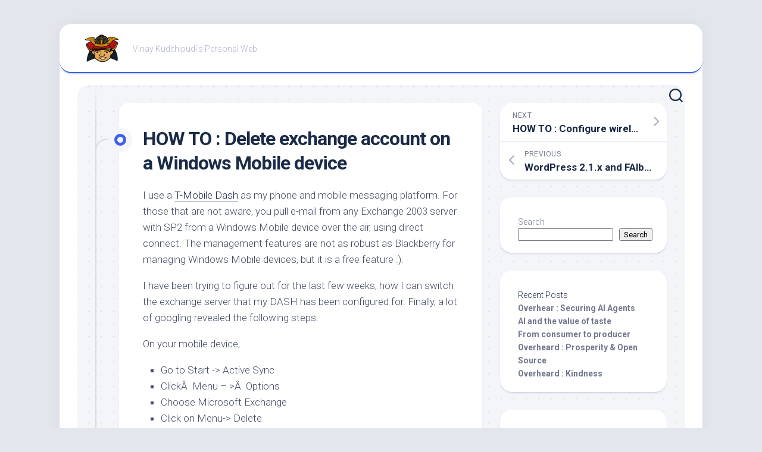

--- FILE ---
content_type: text/html; charset=UTF-8
request_url: https://kudithipudi.org/2007/05/13/how-to-delete-exchange-account-on-a-windows-mobile-device/
body_size: 15682
content:
<!DOCTYPE html> 
<html class="no-js" lang="en-US">

<head>
	<meta charset="UTF-8">
	<meta name="viewport" content="width=device-width, initial-scale=1.0">
	<link rel="profile" href="https://gmpg.org/xfn/11">
		<link rel="pingback" href="https://kudithipudi.org/xmlrpc.php">
		
	<title>HOW TO : Delete exchange account on a Windows Mobile device &#8211; Vinay Kudithipudi&#039;s Personal Web</title>
<meta name='robots' content='max-image-preview:large' />
<script type="7487483da10ae3e44573ec49-text/javascript">document.documentElement.className = document.documentElement.className.replace("no-js","js");</script>
<link rel='dns-prefetch' href='//fonts.googleapis.com' />
<link rel="alternate" type="application/rss+xml" title="Vinay Kudithipudi&#039;s Personal Web &raquo; Feed" href="https://kudithipudi.org/feed/" />
<link rel="alternate" type="application/rss+xml" title="Vinay Kudithipudi&#039;s Personal Web &raquo; Comments Feed" href="https://kudithipudi.org/comments/feed/" />
<link rel="alternate" type="application/rss+xml" title="Vinay Kudithipudi&#039;s Personal Web &raquo; HOW TO : Delete exchange account on a Windows Mobile device Comments Feed" href="https://kudithipudi.org/2007/05/13/how-to-delete-exchange-account-on-a-windows-mobile-device/feed/" />
<link rel="alternate" title="oEmbed (JSON)" type="application/json+oembed" href="https://kudithipudi.org/wp-json/oembed/1.0/embed?url=https%3A%2F%2Fkudithipudi.org%2F2007%2F05%2F13%2Fhow-to-delete-exchange-account-on-a-windows-mobile-device%2F" />
<link rel="alternate" title="oEmbed (XML)" type="text/xml+oembed" href="https://kudithipudi.org/wp-json/oembed/1.0/embed?url=https%3A%2F%2Fkudithipudi.org%2F2007%2F05%2F13%2Fhow-to-delete-exchange-account-on-a-windows-mobile-device%2F&#038;format=xml" />
<style id='wp-img-auto-sizes-contain-inline-css' type='text/css'>
img:is([sizes=auto i],[sizes^="auto," i]){contain-intrinsic-size:3000px 1500px}
/*# sourceURL=wp-img-auto-sizes-contain-inline-css */
</style>
<style id='wp-emoji-styles-inline-css' type='text/css'>

	img.wp-smiley, img.emoji {
		display: inline !important;
		border: none !important;
		box-shadow: none !important;
		height: 1em !important;
		width: 1em !important;
		margin: 0 0.07em !important;
		vertical-align: -0.1em !important;
		background: none !important;
		padding: 0 !important;
	}
/*# sourceURL=wp-emoji-styles-inline-css */
</style>
<style id='wp-block-library-inline-css' type='text/css'>
:root{--wp-block-synced-color:#7a00df;--wp-block-synced-color--rgb:122,0,223;--wp-bound-block-color:var(--wp-block-synced-color);--wp-editor-canvas-background:#ddd;--wp-admin-theme-color:#007cba;--wp-admin-theme-color--rgb:0,124,186;--wp-admin-theme-color-darker-10:#006ba1;--wp-admin-theme-color-darker-10--rgb:0,107,160.5;--wp-admin-theme-color-darker-20:#005a87;--wp-admin-theme-color-darker-20--rgb:0,90,135;--wp-admin-border-width-focus:2px}@media (min-resolution:192dpi){:root{--wp-admin-border-width-focus:1.5px}}.wp-element-button{cursor:pointer}:root .has-very-light-gray-background-color{background-color:#eee}:root .has-very-dark-gray-background-color{background-color:#313131}:root .has-very-light-gray-color{color:#eee}:root .has-very-dark-gray-color{color:#313131}:root .has-vivid-green-cyan-to-vivid-cyan-blue-gradient-background{background:linear-gradient(135deg,#00d084,#0693e3)}:root .has-purple-crush-gradient-background{background:linear-gradient(135deg,#34e2e4,#4721fb 50%,#ab1dfe)}:root .has-hazy-dawn-gradient-background{background:linear-gradient(135deg,#faaca8,#dad0ec)}:root .has-subdued-olive-gradient-background{background:linear-gradient(135deg,#fafae1,#67a671)}:root .has-atomic-cream-gradient-background{background:linear-gradient(135deg,#fdd79a,#004a59)}:root .has-nightshade-gradient-background{background:linear-gradient(135deg,#330968,#31cdcf)}:root .has-midnight-gradient-background{background:linear-gradient(135deg,#020381,#2874fc)}:root{--wp--preset--font-size--normal:16px;--wp--preset--font-size--huge:42px}.has-regular-font-size{font-size:1em}.has-larger-font-size{font-size:2.625em}.has-normal-font-size{font-size:var(--wp--preset--font-size--normal)}.has-huge-font-size{font-size:var(--wp--preset--font-size--huge)}.has-text-align-center{text-align:center}.has-text-align-left{text-align:left}.has-text-align-right{text-align:right}.has-fit-text{white-space:nowrap!important}#end-resizable-editor-section{display:none}.aligncenter{clear:both}.items-justified-left{justify-content:flex-start}.items-justified-center{justify-content:center}.items-justified-right{justify-content:flex-end}.items-justified-space-between{justify-content:space-between}.screen-reader-text{border:0;clip-path:inset(50%);height:1px;margin:-1px;overflow:hidden;padding:0;position:absolute;width:1px;word-wrap:normal!important}.screen-reader-text:focus{background-color:#ddd;clip-path:none;color:#444;display:block;font-size:1em;height:auto;left:5px;line-height:normal;padding:15px 23px 14px;text-decoration:none;top:5px;width:auto;z-index:100000}html :where(.has-border-color){border-style:solid}html :where([style*=border-top-color]){border-top-style:solid}html :where([style*=border-right-color]){border-right-style:solid}html :where([style*=border-bottom-color]){border-bottom-style:solid}html :where([style*=border-left-color]){border-left-style:solid}html :where([style*=border-width]){border-style:solid}html :where([style*=border-top-width]){border-top-style:solid}html :where([style*=border-right-width]){border-right-style:solid}html :where([style*=border-bottom-width]){border-bottom-style:solid}html :where([style*=border-left-width]){border-left-style:solid}html :where(img[class*=wp-image-]){height:auto;max-width:100%}:where(figure){margin:0 0 1em}html :where(.is-position-sticky){--wp-admin--admin-bar--position-offset:var(--wp-admin--admin-bar--height,0px)}@media screen and (max-width:600px){html :where(.is-position-sticky){--wp-admin--admin-bar--position-offset:0px}}

/*# sourceURL=wp-block-library-inline-css */
</style><style id='wp-block-heading-inline-css' type='text/css'>
h1:where(.wp-block-heading).has-background,h2:where(.wp-block-heading).has-background,h3:where(.wp-block-heading).has-background,h4:where(.wp-block-heading).has-background,h5:where(.wp-block-heading).has-background,h6:where(.wp-block-heading).has-background{padding:1.25em 2.375em}h1.has-text-align-left[style*=writing-mode]:where([style*=vertical-lr]),h1.has-text-align-right[style*=writing-mode]:where([style*=vertical-rl]),h2.has-text-align-left[style*=writing-mode]:where([style*=vertical-lr]),h2.has-text-align-right[style*=writing-mode]:where([style*=vertical-rl]),h3.has-text-align-left[style*=writing-mode]:where([style*=vertical-lr]),h3.has-text-align-right[style*=writing-mode]:where([style*=vertical-rl]),h4.has-text-align-left[style*=writing-mode]:where([style*=vertical-lr]),h4.has-text-align-right[style*=writing-mode]:where([style*=vertical-rl]),h5.has-text-align-left[style*=writing-mode]:where([style*=vertical-lr]),h5.has-text-align-right[style*=writing-mode]:where([style*=vertical-rl]),h6.has-text-align-left[style*=writing-mode]:where([style*=vertical-lr]),h6.has-text-align-right[style*=writing-mode]:where([style*=vertical-rl]){rotate:180deg}
/*# sourceURL=https://kudithipudi.org/wp-includes/blocks/heading/style.min.css */
</style>
<style id='wp-block-latest-comments-inline-css' type='text/css'>
ol.wp-block-latest-comments{box-sizing:border-box;margin-left:0}:where(.wp-block-latest-comments:not([style*=line-height] .wp-block-latest-comments__comment)){line-height:1.1}:where(.wp-block-latest-comments:not([style*=line-height] .wp-block-latest-comments__comment-excerpt p)){line-height:1.8}.has-dates :where(.wp-block-latest-comments:not([style*=line-height])),.has-excerpts :where(.wp-block-latest-comments:not([style*=line-height])){line-height:1.5}.wp-block-latest-comments .wp-block-latest-comments{padding-left:0}.wp-block-latest-comments__comment{list-style:none;margin-bottom:1em}.has-avatars .wp-block-latest-comments__comment{list-style:none;min-height:2.25em}.has-avatars .wp-block-latest-comments__comment .wp-block-latest-comments__comment-excerpt,.has-avatars .wp-block-latest-comments__comment .wp-block-latest-comments__comment-meta{margin-left:3.25em}.wp-block-latest-comments__comment-excerpt p{font-size:.875em;margin:.36em 0 1.4em}.wp-block-latest-comments__comment-date{display:block;font-size:.75em}.wp-block-latest-comments .avatar,.wp-block-latest-comments__comment-avatar{border-radius:1.5em;display:block;float:left;height:2.5em;margin-right:.75em;width:2.5em}.wp-block-latest-comments[class*=-font-size] a,.wp-block-latest-comments[style*=font-size] a{font-size:inherit}
/*# sourceURL=https://kudithipudi.org/wp-includes/blocks/latest-comments/style.min.css */
</style>
<style id='wp-block-latest-posts-inline-css' type='text/css'>
.wp-block-latest-posts{box-sizing:border-box}.wp-block-latest-posts.alignleft{margin-right:2em}.wp-block-latest-posts.alignright{margin-left:2em}.wp-block-latest-posts.wp-block-latest-posts__list{list-style:none}.wp-block-latest-posts.wp-block-latest-posts__list li{clear:both;overflow-wrap:break-word}.wp-block-latest-posts.is-grid{display:flex;flex-wrap:wrap}.wp-block-latest-posts.is-grid li{margin:0 1.25em 1.25em 0;width:100%}@media (min-width:600px){.wp-block-latest-posts.columns-2 li{width:calc(50% - .625em)}.wp-block-latest-posts.columns-2 li:nth-child(2n){margin-right:0}.wp-block-latest-posts.columns-3 li{width:calc(33.33333% - .83333em)}.wp-block-latest-posts.columns-3 li:nth-child(3n){margin-right:0}.wp-block-latest-posts.columns-4 li{width:calc(25% - .9375em)}.wp-block-latest-posts.columns-4 li:nth-child(4n){margin-right:0}.wp-block-latest-posts.columns-5 li{width:calc(20% - 1em)}.wp-block-latest-posts.columns-5 li:nth-child(5n){margin-right:0}.wp-block-latest-posts.columns-6 li{width:calc(16.66667% - 1.04167em)}.wp-block-latest-posts.columns-6 li:nth-child(6n){margin-right:0}}:root :where(.wp-block-latest-posts.is-grid){padding:0}:root :where(.wp-block-latest-posts.wp-block-latest-posts__list){padding-left:0}.wp-block-latest-posts__post-author,.wp-block-latest-posts__post-date{display:block;font-size:.8125em}.wp-block-latest-posts__post-excerpt,.wp-block-latest-posts__post-full-content{margin-bottom:1em;margin-top:.5em}.wp-block-latest-posts__featured-image a{display:inline-block}.wp-block-latest-posts__featured-image img{height:auto;max-width:100%;width:auto}.wp-block-latest-posts__featured-image.alignleft{float:left;margin-right:1em}.wp-block-latest-posts__featured-image.alignright{float:right;margin-left:1em}.wp-block-latest-posts__featured-image.aligncenter{margin-bottom:1em;text-align:center}
/*# sourceURL=https://kudithipudi.org/wp-includes/blocks/latest-posts/style.min.css */
</style>
<style id='wp-block-search-inline-css' type='text/css'>
.wp-block-search__button{margin-left:10px;word-break:normal}.wp-block-search__button.has-icon{line-height:0}.wp-block-search__button svg{height:1.25em;min-height:24px;min-width:24px;width:1.25em;fill:currentColor;vertical-align:text-bottom}:where(.wp-block-search__button){border:1px solid #ccc;padding:6px 10px}.wp-block-search__inside-wrapper{display:flex;flex:auto;flex-wrap:nowrap;max-width:100%}.wp-block-search__label{width:100%}.wp-block-search.wp-block-search__button-only .wp-block-search__button{box-sizing:border-box;display:flex;flex-shrink:0;justify-content:center;margin-left:0;max-width:100%}.wp-block-search.wp-block-search__button-only .wp-block-search__inside-wrapper{min-width:0!important;transition-property:width}.wp-block-search.wp-block-search__button-only .wp-block-search__input{flex-basis:100%;transition-duration:.3s}.wp-block-search.wp-block-search__button-only.wp-block-search__searchfield-hidden,.wp-block-search.wp-block-search__button-only.wp-block-search__searchfield-hidden .wp-block-search__inside-wrapper{overflow:hidden}.wp-block-search.wp-block-search__button-only.wp-block-search__searchfield-hidden .wp-block-search__input{border-left-width:0!important;border-right-width:0!important;flex-basis:0;flex-grow:0;margin:0;min-width:0!important;padding-left:0!important;padding-right:0!important;width:0!important}:where(.wp-block-search__input){appearance:none;border:1px solid #949494;flex-grow:1;font-family:inherit;font-size:inherit;font-style:inherit;font-weight:inherit;letter-spacing:inherit;line-height:inherit;margin-left:0;margin-right:0;min-width:3rem;padding:8px;text-decoration:unset!important;text-transform:inherit}:where(.wp-block-search__button-inside .wp-block-search__inside-wrapper){background-color:#fff;border:1px solid #949494;box-sizing:border-box;padding:4px}:where(.wp-block-search__button-inside .wp-block-search__inside-wrapper) .wp-block-search__input{border:none;border-radius:0;padding:0 4px}:where(.wp-block-search__button-inside .wp-block-search__inside-wrapper) .wp-block-search__input:focus{outline:none}:where(.wp-block-search__button-inside .wp-block-search__inside-wrapper) :where(.wp-block-search__button){padding:4px 8px}.wp-block-search.aligncenter .wp-block-search__inside-wrapper{margin:auto}.wp-block[data-align=right] .wp-block-search.wp-block-search__button-only .wp-block-search__inside-wrapper{float:right}
/*# sourceURL=https://kudithipudi.org/wp-includes/blocks/search/style.min.css */
</style>
<style id='wp-block-group-inline-css' type='text/css'>
.wp-block-group{box-sizing:border-box}:where(.wp-block-group.wp-block-group-is-layout-constrained){position:relative}
/*# sourceURL=https://kudithipudi.org/wp-includes/blocks/group/style.min.css */
</style>
<style id='global-styles-inline-css' type='text/css'>
:root{--wp--preset--aspect-ratio--square: 1;--wp--preset--aspect-ratio--4-3: 4/3;--wp--preset--aspect-ratio--3-4: 3/4;--wp--preset--aspect-ratio--3-2: 3/2;--wp--preset--aspect-ratio--2-3: 2/3;--wp--preset--aspect-ratio--16-9: 16/9;--wp--preset--aspect-ratio--9-16: 9/16;--wp--preset--color--black: #000000;--wp--preset--color--cyan-bluish-gray: #abb8c3;--wp--preset--color--white: #ffffff;--wp--preset--color--pale-pink: #f78da7;--wp--preset--color--vivid-red: #cf2e2e;--wp--preset--color--luminous-vivid-orange: #ff6900;--wp--preset--color--luminous-vivid-amber: #fcb900;--wp--preset--color--light-green-cyan: #7bdcb5;--wp--preset--color--vivid-green-cyan: #00d084;--wp--preset--color--pale-cyan-blue: #8ed1fc;--wp--preset--color--vivid-cyan-blue: #0693e3;--wp--preset--color--vivid-purple: #9b51e0;--wp--preset--gradient--vivid-cyan-blue-to-vivid-purple: linear-gradient(135deg,rgb(6,147,227) 0%,rgb(155,81,224) 100%);--wp--preset--gradient--light-green-cyan-to-vivid-green-cyan: linear-gradient(135deg,rgb(122,220,180) 0%,rgb(0,208,130) 100%);--wp--preset--gradient--luminous-vivid-amber-to-luminous-vivid-orange: linear-gradient(135deg,rgb(252,185,0) 0%,rgb(255,105,0) 100%);--wp--preset--gradient--luminous-vivid-orange-to-vivid-red: linear-gradient(135deg,rgb(255,105,0) 0%,rgb(207,46,46) 100%);--wp--preset--gradient--very-light-gray-to-cyan-bluish-gray: linear-gradient(135deg,rgb(238,238,238) 0%,rgb(169,184,195) 100%);--wp--preset--gradient--cool-to-warm-spectrum: linear-gradient(135deg,rgb(74,234,220) 0%,rgb(151,120,209) 20%,rgb(207,42,186) 40%,rgb(238,44,130) 60%,rgb(251,105,98) 80%,rgb(254,248,76) 100%);--wp--preset--gradient--blush-light-purple: linear-gradient(135deg,rgb(255,206,236) 0%,rgb(152,150,240) 100%);--wp--preset--gradient--blush-bordeaux: linear-gradient(135deg,rgb(254,205,165) 0%,rgb(254,45,45) 50%,rgb(107,0,62) 100%);--wp--preset--gradient--luminous-dusk: linear-gradient(135deg,rgb(255,203,112) 0%,rgb(199,81,192) 50%,rgb(65,88,208) 100%);--wp--preset--gradient--pale-ocean: linear-gradient(135deg,rgb(255,245,203) 0%,rgb(182,227,212) 50%,rgb(51,167,181) 100%);--wp--preset--gradient--electric-grass: linear-gradient(135deg,rgb(202,248,128) 0%,rgb(113,206,126) 100%);--wp--preset--gradient--midnight: linear-gradient(135deg,rgb(2,3,129) 0%,rgb(40,116,252) 100%);--wp--preset--font-size--small: 13px;--wp--preset--font-size--medium: 20px;--wp--preset--font-size--large: 36px;--wp--preset--font-size--x-large: 42px;--wp--preset--spacing--20: 0.44rem;--wp--preset--spacing--30: 0.67rem;--wp--preset--spacing--40: 1rem;--wp--preset--spacing--50: 1.5rem;--wp--preset--spacing--60: 2.25rem;--wp--preset--spacing--70: 3.38rem;--wp--preset--spacing--80: 5.06rem;--wp--preset--shadow--natural: 6px 6px 9px rgba(0, 0, 0, 0.2);--wp--preset--shadow--deep: 12px 12px 50px rgba(0, 0, 0, 0.4);--wp--preset--shadow--sharp: 6px 6px 0px rgba(0, 0, 0, 0.2);--wp--preset--shadow--outlined: 6px 6px 0px -3px rgb(255, 255, 255), 6px 6px rgb(0, 0, 0);--wp--preset--shadow--crisp: 6px 6px 0px rgb(0, 0, 0);}:where(.is-layout-flex){gap: 0.5em;}:where(.is-layout-grid){gap: 0.5em;}body .is-layout-flex{display: flex;}.is-layout-flex{flex-wrap: wrap;align-items: center;}.is-layout-flex > :is(*, div){margin: 0;}body .is-layout-grid{display: grid;}.is-layout-grid > :is(*, div){margin: 0;}:where(.wp-block-columns.is-layout-flex){gap: 2em;}:where(.wp-block-columns.is-layout-grid){gap: 2em;}:where(.wp-block-post-template.is-layout-flex){gap: 1.25em;}:where(.wp-block-post-template.is-layout-grid){gap: 1.25em;}.has-black-color{color: var(--wp--preset--color--black) !important;}.has-cyan-bluish-gray-color{color: var(--wp--preset--color--cyan-bluish-gray) !important;}.has-white-color{color: var(--wp--preset--color--white) !important;}.has-pale-pink-color{color: var(--wp--preset--color--pale-pink) !important;}.has-vivid-red-color{color: var(--wp--preset--color--vivid-red) !important;}.has-luminous-vivid-orange-color{color: var(--wp--preset--color--luminous-vivid-orange) !important;}.has-luminous-vivid-amber-color{color: var(--wp--preset--color--luminous-vivid-amber) !important;}.has-light-green-cyan-color{color: var(--wp--preset--color--light-green-cyan) !important;}.has-vivid-green-cyan-color{color: var(--wp--preset--color--vivid-green-cyan) !important;}.has-pale-cyan-blue-color{color: var(--wp--preset--color--pale-cyan-blue) !important;}.has-vivid-cyan-blue-color{color: var(--wp--preset--color--vivid-cyan-blue) !important;}.has-vivid-purple-color{color: var(--wp--preset--color--vivid-purple) !important;}.has-black-background-color{background-color: var(--wp--preset--color--black) !important;}.has-cyan-bluish-gray-background-color{background-color: var(--wp--preset--color--cyan-bluish-gray) !important;}.has-white-background-color{background-color: var(--wp--preset--color--white) !important;}.has-pale-pink-background-color{background-color: var(--wp--preset--color--pale-pink) !important;}.has-vivid-red-background-color{background-color: var(--wp--preset--color--vivid-red) !important;}.has-luminous-vivid-orange-background-color{background-color: var(--wp--preset--color--luminous-vivid-orange) !important;}.has-luminous-vivid-amber-background-color{background-color: var(--wp--preset--color--luminous-vivid-amber) !important;}.has-light-green-cyan-background-color{background-color: var(--wp--preset--color--light-green-cyan) !important;}.has-vivid-green-cyan-background-color{background-color: var(--wp--preset--color--vivid-green-cyan) !important;}.has-pale-cyan-blue-background-color{background-color: var(--wp--preset--color--pale-cyan-blue) !important;}.has-vivid-cyan-blue-background-color{background-color: var(--wp--preset--color--vivid-cyan-blue) !important;}.has-vivid-purple-background-color{background-color: var(--wp--preset--color--vivid-purple) !important;}.has-black-border-color{border-color: var(--wp--preset--color--black) !important;}.has-cyan-bluish-gray-border-color{border-color: var(--wp--preset--color--cyan-bluish-gray) !important;}.has-white-border-color{border-color: var(--wp--preset--color--white) !important;}.has-pale-pink-border-color{border-color: var(--wp--preset--color--pale-pink) !important;}.has-vivid-red-border-color{border-color: var(--wp--preset--color--vivid-red) !important;}.has-luminous-vivid-orange-border-color{border-color: var(--wp--preset--color--luminous-vivid-orange) !important;}.has-luminous-vivid-amber-border-color{border-color: var(--wp--preset--color--luminous-vivid-amber) !important;}.has-light-green-cyan-border-color{border-color: var(--wp--preset--color--light-green-cyan) !important;}.has-vivid-green-cyan-border-color{border-color: var(--wp--preset--color--vivid-green-cyan) !important;}.has-pale-cyan-blue-border-color{border-color: var(--wp--preset--color--pale-cyan-blue) !important;}.has-vivid-cyan-blue-border-color{border-color: var(--wp--preset--color--vivid-cyan-blue) !important;}.has-vivid-purple-border-color{border-color: var(--wp--preset--color--vivid-purple) !important;}.has-vivid-cyan-blue-to-vivid-purple-gradient-background{background: var(--wp--preset--gradient--vivid-cyan-blue-to-vivid-purple) !important;}.has-light-green-cyan-to-vivid-green-cyan-gradient-background{background: var(--wp--preset--gradient--light-green-cyan-to-vivid-green-cyan) !important;}.has-luminous-vivid-amber-to-luminous-vivid-orange-gradient-background{background: var(--wp--preset--gradient--luminous-vivid-amber-to-luminous-vivid-orange) !important;}.has-luminous-vivid-orange-to-vivid-red-gradient-background{background: var(--wp--preset--gradient--luminous-vivid-orange-to-vivid-red) !important;}.has-very-light-gray-to-cyan-bluish-gray-gradient-background{background: var(--wp--preset--gradient--very-light-gray-to-cyan-bluish-gray) !important;}.has-cool-to-warm-spectrum-gradient-background{background: var(--wp--preset--gradient--cool-to-warm-spectrum) !important;}.has-blush-light-purple-gradient-background{background: var(--wp--preset--gradient--blush-light-purple) !important;}.has-blush-bordeaux-gradient-background{background: var(--wp--preset--gradient--blush-bordeaux) !important;}.has-luminous-dusk-gradient-background{background: var(--wp--preset--gradient--luminous-dusk) !important;}.has-pale-ocean-gradient-background{background: var(--wp--preset--gradient--pale-ocean) !important;}.has-electric-grass-gradient-background{background: var(--wp--preset--gradient--electric-grass) !important;}.has-midnight-gradient-background{background: var(--wp--preset--gradient--midnight) !important;}.has-small-font-size{font-size: var(--wp--preset--font-size--small) !important;}.has-medium-font-size{font-size: var(--wp--preset--font-size--medium) !important;}.has-large-font-size{font-size: var(--wp--preset--font-size--large) !important;}.has-x-large-font-size{font-size: var(--wp--preset--font-size--x-large) !important;}
/*# sourceURL=global-styles-inline-css */
</style>

<style id='classic-theme-styles-inline-css' type='text/css'>
/*! This file is auto-generated */
.wp-block-button__link{color:#fff;background-color:#32373c;border-radius:9999px;box-shadow:none;text-decoration:none;padding:calc(.667em + 2px) calc(1.333em + 2px);font-size:1.125em}.wp-block-file__button{background:#32373c;color:#fff;text-decoration:none}
/*# sourceURL=/wp-includes/css/classic-themes.min.css */
</style>
<link rel='stylesheet' id='blogstream-style-css' href='https://kudithipudi.org/wp-content/themes/blogstream/style.css?ver=6.9' type='text/css' media='all' />
<style id='blogstream-style-inline-css' type='text/css'>
body { font-family: "Roboto", Arial, sans-serif; }

/*# sourceURL=blogstream-style-inline-css */
</style>
<link rel='stylesheet' id='blogstream-responsive-css' href='https://kudithipudi.org/wp-content/themes/blogstream/responsive.css?ver=6.9' type='text/css' media='all' />
<link rel='stylesheet' id='blogstream-font-awesome-css' href='https://kudithipudi.org/wp-content/themes/blogstream/fonts/all.min.css?ver=6.9' type='text/css' media='all' />
<link rel='stylesheet' id='roboto-css' href='//fonts.googleapis.com/css?family=Roboto%3A400%2C300italic%2C300%2C400italic%2C700&#038;subset=latin%2Clatin-ext&#038;ver=6.9' type='text/css' media='all' />
<script type="7487483da10ae3e44573ec49-text/javascript" src="https://kudithipudi.org/wp-includes/js/jquery/jquery.min.js?ver=3.7.1" id="jquery-core-js"></script>
<script type="7487483da10ae3e44573ec49-text/javascript" src="https://kudithipudi.org/wp-includes/js/jquery/jquery-migrate.min.js?ver=3.4.1" id="jquery-migrate-js"></script>
<script type="7487483da10ae3e44573ec49-text/javascript" src="https://kudithipudi.org/wp-content/themes/blogstream/js/slick.min.js?ver=6.9" id="blogstream-slick-js"></script>
<link rel="https://api.w.org/" href="https://kudithipudi.org/wp-json/" /><link rel="alternate" title="JSON" type="application/json" href="https://kudithipudi.org/wp-json/wp/v2/posts/183" /><link rel="EditURI" type="application/rsd+xml" title="RSD" href="https://kudithipudi.org/xmlrpc.php?rsd" />
<meta name="generator" content="WordPress 6.9" />
<link rel="canonical" href="https://kudithipudi.org/2007/05/13/how-to-delete-exchange-account-on-a-windows-mobile-device/" />
<link rel='shortlink' href='https://kudithipudi.org/?p=183' />
<link rel="icon" href="https://kudithipudi.org/wp-content/uploads/2017/02/cropped-cropped-cropped-Indian_Samurai-1-1-32x32.png" sizes="32x32" />
<link rel="icon" href="https://kudithipudi.org/wp-content/uploads/2017/02/cropped-cropped-cropped-Indian_Samurai-1-1-192x192.png" sizes="192x192" />
<link rel="apple-touch-icon" href="https://kudithipudi.org/wp-content/uploads/2017/02/cropped-cropped-cropped-Indian_Samurai-1-1-180x180.png" />
<meta name="msapplication-TileImage" content="https://kudithipudi.org/wp-content/uploads/2017/02/cropped-cropped-cropped-Indian_Samurai-1-1-270x270.png" />
<style id="kirki-inline-styles"></style></head>

<body class="wp-singular post-template-default single single-post postid-183 single-format-standard wp-custom-logo wp-theme-blogstream col-2cl full-width invert-dark-logo logged-out">



<a class="skip-link screen-reader-text" href="#page">Skip to content</a>

<div id="wrapper">

	<div id="header-sticky">
		<header id="header" class="hide-on-scroll-down nav-menu-dropdown-left">

			<div class="pad group">

				<p class="site-title"><a href="https://kudithipudi.org/" rel="home"><img src="https://kudithipudi.org/wp-content/uploads/2021/09/6374732913_29cb5aa7af_w.jpg" alt="Vinay Kudithipudi&#039;s Personal Web"></a></p>
									<p class="site-description">Vinay Kudithipudi&#039;s Personal Web</p>
								
																	
			</div>
			
		</header><!--/#header-->
	</div><!--/#header-sticky-->

	<div id="header-bottom" class="group">
	
				
				
					<div class="search-trap-focus">
				<button class="toggle-search" data-target=".search-trap-focus">
					<svg class="svg-icon" id="svg-search" aria-hidden="true" role="img" focusable="false" xmlns="http://www.w3.org/2000/svg" width="23" height="23" viewBox="0 0 23 23"><path d="M38.710696,48.0601792 L43,52.3494831 L41.3494831,54 L37.0601792,49.710696 C35.2632422,51.1481185 32.9839107,52.0076499 30.5038249,52.0076499 C24.7027226,52.0076499 20,47.3049272 20,41.5038249 C20,35.7027226 24.7027226,31 30.5038249,31 C36.3049272,31 41.0076499,35.7027226 41.0076499,41.5038249 C41.0076499,43.9839107 40.1481185,46.2632422 38.710696,48.0601792 Z M36.3875844,47.1716785 C37.8030221,45.7026647 38.6734666,43.7048964 38.6734666,41.5038249 C38.6734666,36.9918565 35.0157934,33.3341833 30.5038249,33.3341833 C25.9918565,33.3341833 22.3341833,36.9918565 22.3341833,41.5038249 C22.3341833,46.0157934 25.9918565,49.6734666 30.5038249,49.6734666 C32.7048964,49.6734666 34.7026647,48.8030221 36.1716785,47.3875844 C36.2023931,47.347638 36.2360451,47.3092237 36.2726343,47.2726343 C36.3092237,47.2360451 36.347638,47.2023931 36.3875844,47.1716785 Z" transform="translate(-20 -31)"></path></svg>
					<svg class="svg-icon" id="svg-close" aria-hidden="true" role="img" focusable="false" xmlns="http://www.w3.org/2000/svg" width="23" height="23" viewBox="0 0 16 16"><polygon fill="" fill-rule="evenodd" points="6.852 7.649 .399 1.195 1.445 .149 7.899 6.602 14.352 .149 15.399 1.195 8.945 7.649 15.399 14.102 14.352 15.149 7.899 8.695 1.445 15.149 .399 14.102"></polygon></svg>
				</button>
				<div class="search-expand">
					<div class="search-expand-inner">
						<form method="get" class="searchform themeform" action="https://kudithipudi.org/">
	<div>
		<input type="text" class="search" name="s" onblur="if (!window.__cfRLUnblockHandlers) return false; if(this.value=='')this.value='To search type and hit enter';" onfocus="if (!window.__cfRLUnblockHandlers) return false; if(this.value=='To search type and hit enter')this.value='';" value="To search type and hit enter" data-cf-modified-7487483da10ae3e44573ec49-="" />
	</div>
</form>					</div>
				</div>
			</div>
				
				
	</div><!--/#header-bottom-->

	<div id="wrapper-inner">

				
		

		
		<div class="container" id="page">
			<div class="container-inner">			
				<div class="main">
					<div class="main-inner group">

<div class="content">
	
	<div class="entry-wrap">
	
			<article id="post-183" class="wrap-entry-line post-183 post type-post status-publish format-standard hentry category-networking category-technology category-uncategorized category-windows">	
			
			<div class="entry-line">
				<div class="entry-line-inner">
					<div class="entry-line-bullet">
						<div class="entry-line-bullet-inner"></div>
					</div>
				</div>
			</div>
			
			<div class="post-wrapper entry-line-entry group">
				<header class="entry-header group">
					<h1 class="entry-title">HOW TO : Delete exchange account on a Windows Mobile device</h1>
				</header>
				<div class="entry-media">
																				</div>
				<div class="entry-content">
					<div class="entry themeform">	
						<p>I use a <a href="http://www.t-mobile.com/shop/phones/Detail.aspx?device=f164419f-eee9-4cf6-a1bd-070dbe4b5023">T-Mobile Dash</a> as my phone and mobile messaging platform. For those that are not aware, you pull e-mail from any Exchange 2003 server with SP2 from a Windows Mobile device over the air, using direct connect. The management features are not as robust as Blackberry for managing Windows Mobile devices, but it is a free feature :).</p>
<p>I have been trying to figure out for the last few weeks, how I can switch the exchange server that my DASH has been configured for. Finally, a lot of googling revealed the following steps.</p>
<p>On your mobile device,</p>
<ul>
<li>Go to Start -&gt; Active Sync</li>
<li>ClickÂ  Menu &#8211; &gt;Â  Options</li>
<li>Choose Microsoft Exchange</li>
<li>Click on Menu-&gt; Delete</li>
</ul>
<p><strong>NOTE :</strong> This will delete all your e-mail, contacts and calendar entries that were synchronized using the old exchange server.</p>
												<div class="clear"></div>
																		
					</div><!--/.entry-->
				</div>
				
			</div>
			
			<div class="entry-meta group">
				<div class="entry-meta-inner">
					<span class="posted-on">May 13, 2007</span>
					<span class="byline">by <span class="author"><a href="https://kudithipudi.org/author/admin/" title="Posts by admin" rel="author">admin</a></span></span>
					<span class="entry-category"><a href="https://kudithipudi.org/category/networking/" rel="category tag">Networking</a> <a href="https://kudithipudi.org/category/technology/" rel="category tag">Technology</a> <a href="https://kudithipudi.org/category/uncategorized/" rel="category tag">Uncategorized</a> <a href="https://kudithipudi.org/category/windows/" rel="category tag">Windows</a></span>
											<a class="entry-comments" href="https://kudithipudi.org/2007/05/13/how-to-delete-exchange-account-on-a-windows-mobile-device/#comments"><i class="fas fa-comment"></i><span>18</span></a>
									</div>
			</div>
			
			<div class="post-wrapper entry-line-entry group">
				<div class="entry-footer group">

										
					
					

<h4 class="heading">
	<i class="fas fa-hand-point-right"></i>You may also like...</h4>

<ul class="related-posts group">
	
		<li class="related">
		<article class="related-post">

			<div class="related-thumbnail">
				<a href="https://kudithipudi.org/2005/11/14/cacti-installing-on-windows/">
											<img src="https://kudithipudi.org/wp-content/themes/blogstream/img/thumb-medium.png" alt="Cacti &#8211; Installing on Windows" />
																								</a>
			</div><!--/.post-thumbnail-->
			
			<div class="related-inner">
				
				<h4 class="related-title">
					<a href="https://kudithipudi.org/2005/11/14/cacti-installing-on-windows/" rel="bookmark">Cacti &#8211; Installing on Windows</a>
				</h4><!--/.post-title-->
			
			</div><!--/.related-inner-->

		</article>
	</li><!--/.related-->
		<li class="related">
		<article class="related-post">

			<div class="related-thumbnail">
				<a href="https://kudithipudi.org/2006/03/26/lotta-kannula-dana/">
											<img src="https://kudithipudi.org/wp-content/themes/blogstream/img/thumb-medium.png" alt="Lotta Kannula Dana.." />
																								</a>
			</div><!--/.post-thumbnail-->
			
			<div class="related-inner">
				
				<h4 class="related-title">
					<a href="https://kudithipudi.org/2006/03/26/lotta-kannula-dana/" rel="bookmark">Lotta Kannula Dana..</a>
				</h4><!--/.post-title-->
			
			</div><!--/.related-inner-->

		</article>
	</li><!--/.related-->
		<li class="related">
		<article class="related-post">

			<div class="related-thumbnail">
				<a href="https://kudithipudi.org/2020/06/09/overheard-value-of-a-business-stock/">
											<img src="https://kudithipudi.org/wp-content/themes/blogstream/img/thumb-medium.png" alt="Overheard : Value of a business (stock)" />
																								</a>
			</div><!--/.post-thumbnail-->
			
			<div class="related-inner">
				
				<h4 class="related-title">
					<a href="https://kudithipudi.org/2020/06/09/overheard-value-of-a-business-stock/" rel="bookmark">Overheard : Value of a business (stock)</a>
				</h4><!--/.post-title-->
			
			</div><!--/.related-inner-->

		</article>
	</li><!--/.related-->
		
</ul><!--/.post-related-->

					
					
<div id="comments" class="themeform">
	
		
		<h3 class="heading">18 Responses</h3>
	
		<ul class="comment-tabs group">
			<li class="active"><a href="#commentlist-container"><i class="fas fa-comments"></i>Comments<span>18</span></a></li>
			<li><a href="#pinglist-container"><i class="fas fa-share"></i>Pingbacks<span>0</span></a></li>
		</ul>

				<div id="commentlist-container" class="comment-tab">
			
			<ol class="commentlist">
						<li class="comment even thread-even depth-1" id="comment-46">
				<div id="div-comment-46" class="comment-body">
				<div class="comment-author vcard">
			<img alt='' src='https://secure.gravatar.com/avatar/f2883d4ac582d5f1f6f6267891bae323c0f865ac886512746d76abea327b598e?s=96&#038;d=mm&#038;r=g' srcset='https://secure.gravatar.com/avatar/f2883d4ac582d5f1f6f6267891bae323c0f865ac886512746d76abea327b598e?s=192&#038;d=mm&#038;r=g 2x' class='avatar avatar-96 photo' height='96' width='96' decoding='async'/>			<cite class="fn">Juan</cite> <span class="says">says:</span>		</div>
		
		<div class="comment-meta commentmetadata">
			<a href="https://kudithipudi.org/2007/05/13/how-to-delete-exchange-account-on-a-windows-mobile-device/#comment-46">July 12, 2007 at 1:42 am</a>		</div>

		<p>Cheers mate</p>

		<div class="reply"><a rel="nofollow" class="comment-reply-link" href="https://kudithipudi.org/2007/05/13/how-to-delete-exchange-account-on-a-windows-mobile-device/?replytocom=46#respond" data-commentid="46" data-postid="183" data-belowelement="div-comment-46" data-respondelement="respond" data-replyto="Reply to Juan" aria-label="Reply to Juan">Reply</a></div>
				</div>
				</li><!-- #comment-## -->
		<li class="comment odd alt thread-odd thread-alt depth-1" id="comment-47">
				<div id="div-comment-47" class="comment-body">
				<div class="comment-author vcard">
			<img alt='' src='https://secure.gravatar.com/avatar/b7952f76d4580fffcbcaf26b62fa75bc40ff5a7d3a69a3242cc88bbc4a8f1206?s=96&#038;d=mm&#038;r=g' srcset='https://secure.gravatar.com/avatar/b7952f76d4580fffcbcaf26b62fa75bc40ff5a7d3a69a3242cc88bbc4a8f1206?s=192&#038;d=mm&#038;r=g 2x' class='avatar avatar-96 photo' height='96' width='96' decoding='async'/>			<cite class="fn">Tommy C.</cite> <span class="says">says:</span>		</div>
		
		<div class="comment-meta commentmetadata">
			<a href="https://kudithipudi.org/2007/05/13/how-to-delete-exchange-account-on-a-windows-mobile-device/#comment-47">April 2, 2008 at 10:08 am</a>		</div>

		<p>Thank you so Much!!! this has been the most irritating since I stopped using our exchange server. sucks to loose the contacts though&#8230; at least I backed them up.</p>

		<div class="reply"><a rel="nofollow" class="comment-reply-link" href="https://kudithipudi.org/2007/05/13/how-to-delete-exchange-account-on-a-windows-mobile-device/?replytocom=47#respond" data-commentid="47" data-postid="183" data-belowelement="div-comment-47" data-respondelement="respond" data-replyto="Reply to Tommy C." aria-label="Reply to Tommy C.">Reply</a></div>
				</div>
				</li><!-- #comment-## -->
		<li class="comment even thread-even depth-1" id="comment-48">
				<div id="div-comment-48" class="comment-body">
				<div class="comment-author vcard">
			<img alt='' src='https://secure.gravatar.com/avatar/e7ec199a0b10d4d3ab375e77154460591ff58dffd98de1b9e58d84618ac66a98?s=96&#038;d=mm&#038;r=g' srcset='https://secure.gravatar.com/avatar/e7ec199a0b10d4d3ab375e77154460591ff58dffd98de1b9e58d84618ac66a98?s=192&#038;d=mm&#038;r=g 2x' class='avatar avatar-96 photo' height='96' width='96' decoding='async'/>			<cite class="fn">Zack</cite> <span class="says">says:</span>		</div>
		
		<div class="comment-meta commentmetadata">
			<a href="https://kudithipudi.org/2007/05/13/how-to-delete-exchange-account-on-a-windows-mobile-device/#comment-48">January 28, 2009 at 3:30 pm</a>		</div>

		<p>Thanks!!</p>

		<div class="reply"><a rel="nofollow" class="comment-reply-link" href="https://kudithipudi.org/2007/05/13/how-to-delete-exchange-account-on-a-windows-mobile-device/?replytocom=48#respond" data-commentid="48" data-postid="183" data-belowelement="div-comment-48" data-respondelement="respond" data-replyto="Reply to Zack" aria-label="Reply to Zack">Reply</a></div>
				</div>
				</li><!-- #comment-## -->
		<li class="comment odd alt thread-odd thread-alt depth-1 parent" id="comment-49">
				<div id="div-comment-49" class="comment-body">
				<div class="comment-author vcard">
			<img alt='' src='https://secure.gravatar.com/avatar/3c324c0421f0f654f207b552a6bef5d1fc6c1e5b2a29da0fb1b1e535eed19f08?s=96&#038;d=mm&#038;r=g' srcset='https://secure.gravatar.com/avatar/3c324c0421f0f654f207b552a6bef5d1fc6c1e5b2a29da0fb1b1e535eed19f08?s=192&#038;d=mm&#038;r=g 2x' class='avatar avatar-96 photo' height='96' width='96' loading='lazy' decoding='async'/>			<cite class="fn">Dave</cite> <span class="says">says:</span>		</div>
		
		<div class="comment-meta commentmetadata">
			<a href="https://kudithipudi.org/2007/05/13/how-to-delete-exchange-account-on-a-windows-mobile-device/#comment-49">May 28, 2009 at 11:48 am</a>		</div>

		<p>Thank you tons! I couldn&#8217;t figure this out for the life of me. Microsoft&#8217;s new MyPhone wouldn&#8217;t sync most of my data as long as this Exchange account was on there.</p>
<p>Thanks again!</p>

		<div class="reply"><a rel="nofollow" class="comment-reply-link" href="https://kudithipudi.org/2007/05/13/how-to-delete-exchange-account-on-a-windows-mobile-device/?replytocom=49#respond" data-commentid="49" data-postid="183" data-belowelement="div-comment-49" data-respondelement="respond" data-replyto="Reply to Dave" aria-label="Reply to Dave">Reply</a></div>
				</div>
				<ul class="children">
		<li class="comment byuser comment-author-admin bypostauthor even depth-2" id="comment-50">
				<div id="div-comment-50" class="comment-body">
				<div class="comment-author vcard">
			<img alt='' src='https://secure.gravatar.com/avatar/9ada518bded563706542d15d77a853debf85c6beb72a40661d4b764674418635?s=96&#038;d=mm&#038;r=g' srcset='https://secure.gravatar.com/avatar/9ada518bded563706542d15d77a853debf85c6beb72a40661d4b764674418635?s=192&#038;d=mm&#038;r=g 2x' class='avatar avatar-96 photo' height='96' width='96' loading='lazy' decoding='async'/>			<cite class="fn">Vinay</cite> <span class="says">says:</span>		</div>
		
		<div class="comment-meta commentmetadata">
			<a href="https://kudithipudi.org/2007/05/13/how-to-delete-exchange-account-on-a-windows-mobile-device/#comment-50">May 31, 2009 at 1:50 am</a>		</div>

		<p>Glad to be of help Dave..</p>

		<div class="reply"><a rel="nofollow" class="comment-reply-link" href="https://kudithipudi.org/2007/05/13/how-to-delete-exchange-account-on-a-windows-mobile-device/?replytocom=50#respond" data-commentid="50" data-postid="183" data-belowelement="div-comment-50" data-respondelement="respond" data-replyto="Reply to Vinay" aria-label="Reply to Vinay">Reply</a></div>
				</div>
				</li><!-- #comment-## -->
</ul><!-- .children -->
</li><!-- #comment-## -->
		<li class="comment odd alt thread-even depth-1" id="comment-51">
				<div id="div-comment-51" class="comment-body">
				<div class="comment-author vcard">
			<img alt='' src='https://secure.gravatar.com/avatar/f8e9a8f0d75569f839f76529866a172265f4986e2d12d4de0f229f55edc07bed?s=96&#038;d=mm&#038;r=g' srcset='https://secure.gravatar.com/avatar/f8e9a8f0d75569f839f76529866a172265f4986e2d12d4de0f229f55edc07bed?s=192&#038;d=mm&#038;r=g 2x' class='avatar avatar-96 photo' height='96' width='96' loading='lazy' decoding='async'/>			<cite class="fn"><a href="http://www.likebucks.com" class="url" rel="ugc external nofollow">saket</a></cite> <span class="says">says:</span>		</div>
		
		<div class="comment-meta commentmetadata">
			<a href="https://kudithipudi.org/2007/05/13/how-to-delete-exchange-account-on-a-windows-mobile-device/#comment-51">June 20, 2009 at 7:25 pm</a>		</div>

		<p>Thanks! I feel stupid that I didn&#8217;t see this option myself.<br />
I was having trouble with my google apps sync account &#8211; but I could delete the exchange account and set it up again thanks to this.</p>

		<div class="reply"><a rel="nofollow" class="comment-reply-link" href="https://kudithipudi.org/2007/05/13/how-to-delete-exchange-account-on-a-windows-mobile-device/?replytocom=51#respond" data-commentid="51" data-postid="183" data-belowelement="div-comment-51" data-respondelement="respond" data-replyto="Reply to saket" aria-label="Reply to saket">Reply</a></div>
				</div>
				</li><!-- #comment-## -->
		<li class="comment even thread-odd thread-alt depth-1" id="comment-52">
				<div id="div-comment-52" class="comment-body">
				<div class="comment-author vcard">
			<img alt='' src='https://secure.gravatar.com/avatar/905fb91be8a3073ac1b8d92bda812769c3ca779b2d5cd708523c11324a48d3bd?s=96&#038;d=mm&#038;r=g' srcset='https://secure.gravatar.com/avatar/905fb91be8a3073ac1b8d92bda812769c3ca779b2d5cd708523c11324a48d3bd?s=192&#038;d=mm&#038;r=g 2x' class='avatar avatar-96 photo' height='96' width='96' loading='lazy' decoding='async'/>			<cite class="fn">Elad</cite> <span class="says">says:</span>		</div>
		
		<div class="comment-meta commentmetadata">
			<a href="https://kudithipudi.org/2007/05/13/how-to-delete-exchange-account-on-a-windows-mobile-device/#comment-52">October 6, 2009 at 9:18 am</a>		</div>

		<p>Cheers mate! very halpful!</p>

		<div class="reply"><a rel="nofollow" class="comment-reply-link" href="https://kudithipudi.org/2007/05/13/how-to-delete-exchange-account-on-a-windows-mobile-device/?replytocom=52#respond" data-commentid="52" data-postid="183" data-belowelement="div-comment-52" data-respondelement="respond" data-replyto="Reply to Elad" aria-label="Reply to Elad">Reply</a></div>
				</div>
				</li><!-- #comment-## -->
		<li class="comment odd alt thread-even depth-1" id="comment-53">
				<div id="div-comment-53" class="comment-body">
				<div class="comment-author vcard">
			<img alt='' src='https://secure.gravatar.com/avatar/59090edd8bb1055bef1f713221b4fec30b731b99f6e9038689e1470484f86b4b?s=96&#038;d=mm&#038;r=g' srcset='https://secure.gravatar.com/avatar/59090edd8bb1055bef1f713221b4fec30b731b99f6e9038689e1470484f86b4b?s=192&#038;d=mm&#038;r=g 2x' class='avatar avatar-96 photo' height='96' width='96' loading='lazy' decoding='async'/>			<cite class="fn">ml</cite> <span class="says">says:</span>		</div>
		
		<div class="comment-meta commentmetadata">
			<a href="https://kudithipudi.org/2007/05/13/how-to-delete-exchange-account-on-a-windows-mobile-device/#comment-53">December 15, 2009 at 9:59 am</a>		</div>

		<p>Thank you mate,<br />
I have been looking for this for days now, finaly done it. Now lets see if I can include a new / different exchange system 🙂</p>

		<div class="reply"><a rel="nofollow" class="comment-reply-link" href="https://kudithipudi.org/2007/05/13/how-to-delete-exchange-account-on-a-windows-mobile-device/?replytocom=53#respond" data-commentid="53" data-postid="183" data-belowelement="div-comment-53" data-respondelement="respond" data-replyto="Reply to ml" aria-label="Reply to ml">Reply</a></div>
				</div>
				</li><!-- #comment-## -->
		<li class="comment even thread-odd thread-alt depth-1" id="comment-54">
				<div id="div-comment-54" class="comment-body">
				<div class="comment-author vcard">
			<img alt='' src='https://secure.gravatar.com/avatar/c1b9455f80fb82d045127b81602f3db32aa4ec51958e2c5d7a30e165d02c0e9a?s=96&#038;d=mm&#038;r=g' srcset='https://secure.gravatar.com/avatar/c1b9455f80fb82d045127b81602f3db32aa4ec51958e2c5d7a30e165d02c0e9a?s=192&#038;d=mm&#038;r=g 2x' class='avatar avatar-96 photo' height='96' width='96' loading='lazy' decoding='async'/>			<cite class="fn">Waterguy</cite> <span class="says">says:</span>		</div>
		
		<div class="comment-meta commentmetadata">
			<a href="https://kudithipudi.org/2007/05/13/how-to-delete-exchange-account-on-a-windows-mobile-device/#comment-54">January 16, 2010 at 4:58 pm</a>		</div>

		<p>Thanks, now to see if I can disable device password</p>

		<div class="reply"><a rel="nofollow" class="comment-reply-link" href="https://kudithipudi.org/2007/05/13/how-to-delete-exchange-account-on-a-windows-mobile-device/?replytocom=54#respond" data-commentid="54" data-postid="183" data-belowelement="div-comment-54" data-respondelement="respond" data-replyto="Reply to Waterguy" aria-label="Reply to Waterguy">Reply</a></div>
				</div>
				</li><!-- #comment-## -->
		<li class="comment odd alt thread-even depth-1" id="comment-55">
				<div id="div-comment-55" class="comment-body">
				<div class="comment-author vcard">
			<img alt='' src='https://secure.gravatar.com/avatar/9860fd032514b3eca42ba6280c496cec7f5072cdb539b9e4a07cf94d30bf2689?s=96&#038;d=mm&#038;r=g' srcset='https://secure.gravatar.com/avatar/9860fd032514b3eca42ba6280c496cec7f5072cdb539b9e4a07cf94d30bf2689?s=192&#038;d=mm&#038;r=g 2x' class='avatar avatar-96 photo' height='96' width='96' loading='lazy' decoding='async'/>			<cite class="fn"><a href="http://www.jgwebdevelopment.com" class="url" rel="ugc external nofollow">Jason Grim</a></cite> <span class="says">says:</span>		</div>
		
		<div class="comment-meta commentmetadata">
			<a href="https://kudithipudi.org/2007/05/13/how-to-delete-exchange-account-on-a-windows-mobile-device/#comment-55">August 16, 2010 at 7:54 pm</a>		</div>

		<p>Thanks dude.  Saved me tons of time and a broken phone off of my wall (little joke there&#8230; very little.)</p>

		<div class="reply"><a rel="nofollow" class="comment-reply-link" href="https://kudithipudi.org/2007/05/13/how-to-delete-exchange-account-on-a-windows-mobile-device/?replytocom=55#respond" data-commentid="55" data-postid="183" data-belowelement="div-comment-55" data-respondelement="respond" data-replyto="Reply to Jason Grim" aria-label="Reply to Jason Grim">Reply</a></div>
				</div>
				</li><!-- #comment-## -->
		<li class="comment even thread-odd thread-alt depth-1" id="comment-56">
				<div id="div-comment-56" class="comment-body">
				<div class="comment-author vcard">
			<img alt='' src='https://secure.gravatar.com/avatar/730925e26f0e2445f10382a45efed7ad05a9dd1668aa26dca06ceb7d74137645?s=96&#038;d=mm&#038;r=g' srcset='https://secure.gravatar.com/avatar/730925e26f0e2445f10382a45efed7ad05a9dd1668aa26dca06ceb7d74137645?s=192&#038;d=mm&#038;r=g 2x' class='avatar avatar-96 photo' height='96' width='96' loading='lazy' decoding='async'/>			<cite class="fn">AGustí</cite> <span class="says">says:</span>		</div>
		
		<div class="comment-meta commentmetadata">
			<a href="https://kudithipudi.org/2007/05/13/how-to-delete-exchange-account-on-a-windows-mobile-device/#comment-56">September 2, 2010 at 2:34 am</a>		</div>

		<p>Thanks a lot!</p>

		<div class="reply"><a rel="nofollow" class="comment-reply-link" href="https://kudithipudi.org/2007/05/13/how-to-delete-exchange-account-on-a-windows-mobile-device/?replytocom=56#respond" data-commentid="56" data-postid="183" data-belowelement="div-comment-56" data-respondelement="respond" data-replyto="Reply to AGustí" aria-label="Reply to AGustí">Reply</a></div>
				</div>
				</li><!-- #comment-## -->
		<li class="comment odd alt thread-even depth-1" id="comment-57">
				<div id="div-comment-57" class="comment-body">
				<div class="comment-author vcard">
			<img alt='' src='https://secure.gravatar.com/avatar/ac2cc11c8f17c70413765e153c13441d8229b9d6e2e0d00cd1a4c04034a365a8?s=96&#038;d=mm&#038;r=g' srcset='https://secure.gravatar.com/avatar/ac2cc11c8f17c70413765e153c13441d8229b9d6e2e0d00cd1a4c04034a365a8?s=192&#038;d=mm&#038;r=g 2x' class='avatar avatar-96 photo' height='96' width='96' loading='lazy' decoding='async'/>			<cite class="fn">JockeH</cite> <span class="says">says:</span>		</div>
		
		<div class="comment-meta commentmetadata">
			<a href="https://kudithipudi.org/2007/05/13/how-to-delete-exchange-account-on-a-windows-mobile-device/#comment-57">September 23, 2010 at 1:06 pm</a>		</div>

		<p>THANK YOU!!!</p>

		<div class="reply"><a rel="nofollow" class="comment-reply-link" href="https://kudithipudi.org/2007/05/13/how-to-delete-exchange-account-on-a-windows-mobile-device/?replytocom=57#respond" data-commentid="57" data-postid="183" data-belowelement="div-comment-57" data-respondelement="respond" data-replyto="Reply to JockeH" aria-label="Reply to JockeH">Reply</a></div>
				</div>
				</li><!-- #comment-## -->
		<li class="comment even thread-odd thread-alt depth-1 parent" id="comment-58">
				<div id="div-comment-58" class="comment-body">
				<div class="comment-author vcard">
			<img alt='' src='https://secure.gravatar.com/avatar/fc4c85aa78c9e17fb60e72606459a6dd2dad289eee7c2fe9248752664b26592a?s=96&#038;d=mm&#038;r=g' srcset='https://secure.gravatar.com/avatar/fc4c85aa78c9e17fb60e72606459a6dd2dad289eee7c2fe9248752664b26592a?s=192&#038;d=mm&#038;r=g 2x' class='avatar avatar-96 photo' height='96' width='96' loading='lazy' decoding='async'/>			<cite class="fn"><a href="https://google.com.vn" class="url" rel="ugc external nofollow">Justin Flumerfelt</a></cite> <span class="says">says:</span>		</div>
		
		<div class="comment-meta commentmetadata">
			<a href="https://kudithipudi.org/2007/05/13/how-to-delete-exchange-account-on-a-windows-mobile-device/#comment-58">April 3, 2011 at 8:49 am</a>		</div>

		<p>When I initially commented I clicked the -Notify me when new comments are added- checkbox and now each time a comment is added I get four emails with the identical comment. Is there any method you possibly can take away me from that service? Thanks!</p>

		<div class="reply"><a rel="nofollow" class="comment-reply-link" href="https://kudithipudi.org/2007/05/13/how-to-delete-exchange-account-on-a-windows-mobile-device/?replytocom=58#respond" data-commentid="58" data-postid="183" data-belowelement="div-comment-58" data-respondelement="respond" data-replyto="Reply to Justin Flumerfelt" aria-label="Reply to Justin Flumerfelt">Reply</a></div>
				</div>
				<ul class="children">
		<li class="comment byuser comment-author-admin bypostauthor odd alt depth-2" id="comment-59">
				<div id="div-comment-59" class="comment-body">
				<div class="comment-author vcard">
			<img alt='' src='https://secure.gravatar.com/avatar/9ada518bded563706542d15d77a853debf85c6beb72a40661d4b764674418635?s=96&#038;d=mm&#038;r=g' srcset='https://secure.gravatar.com/avatar/9ada518bded563706542d15d77a853debf85c6beb72a40661d4b764674418635?s=192&#038;d=mm&#038;r=g 2x' class='avatar avatar-96 photo' height='96' width='96' loading='lazy' decoding='async'/>			<cite class="fn">Vinay</cite> <span class="says">says:</span>		</div>
		
		<div class="comment-meta commentmetadata">
			<a href="https://kudithipudi.org/2007/05/13/how-to-delete-exchange-account-on-a-windows-mobile-device/#comment-59">April 17, 2011 at 5:48 am</a>		</div>

		<p>Justin &#8211; I will try to see if I can remove you from the notification list. Sorry for the spam :).</p>

		<div class="reply"><a rel="nofollow" class="comment-reply-link" href="https://kudithipudi.org/2007/05/13/how-to-delete-exchange-account-on-a-windows-mobile-device/?replytocom=59#respond" data-commentid="59" data-postid="183" data-belowelement="div-comment-59" data-respondelement="respond" data-replyto="Reply to Vinay" aria-label="Reply to Vinay">Reply</a></div>
				</div>
				</li><!-- #comment-## -->
</ul><!-- .children -->
</li><!-- #comment-## -->
		<li class="comment even thread-even depth-1" id="comment-60">
				<div id="div-comment-60" class="comment-body">
				<div class="comment-author vcard">
			<img alt='' src='https://secure.gravatar.com/avatar/3e850385cb98b1ca613c554ca895b0a608245821aa7cff492cb5317302bf74d1?s=96&#038;d=mm&#038;r=g' srcset='https://secure.gravatar.com/avatar/3e850385cb98b1ca613c554ca895b0a608245821aa7cff492cb5317302bf74d1?s=192&#038;d=mm&#038;r=g 2x' class='avatar avatar-96 photo' height='96' width='96' loading='lazy' decoding='async'/>			<cite class="fn"><a href="http://howtodeletehotmailaccount.com/how-to-permanently-delete-your-hotmail-and-windows-live-email.html" class="url" rel="ugc external nofollow">how to delete hotmail account permanently</a></cite> <span class="says">says:</span>		</div>
		
		<div class="comment-meta commentmetadata">
			<a href="https://kudithipudi.org/2007/05/13/how-to-delete-exchange-account-on-a-windows-mobile-device/#comment-60">April 8, 2012 at 12:22 am</a>		</div>

		<p>Excellent point. Folks must visualize about this before they terminate an e-mail account. Seemingly requires a full write-up on this very point. Thanks.</p>

		<div class="reply"><a rel="nofollow" class="comment-reply-link" href="https://kudithipudi.org/2007/05/13/how-to-delete-exchange-account-on-a-windows-mobile-device/?replytocom=60#respond" data-commentid="60" data-postid="183" data-belowelement="div-comment-60" data-respondelement="respond" data-replyto="Reply to how to delete hotmail account permanently" aria-label="Reply to how to delete hotmail account permanently">Reply</a></div>
				</div>
				</li><!-- #comment-## -->
		<li class="comment odd alt thread-odd thread-alt depth-1 parent" id="comment-61">
				<div id="div-comment-61" class="comment-body">
				<div class="comment-author vcard">
			<img alt='' src='https://secure.gravatar.com/avatar/e7d22dc67a9fa97cc107717380520bb99e3020910135cc100d0b0308442eac74?s=96&#038;d=mm&#038;r=g' srcset='https://secure.gravatar.com/avatar/e7d22dc67a9fa97cc107717380520bb99e3020910135cc100d0b0308442eac74?s=192&#038;d=mm&#038;r=g 2x' class='avatar avatar-96 photo' height='96' width='96' loading='lazy' decoding='async'/>			<cite class="fn">Mark Bunds</cite> <span class="says">says:</span>		</div>
		
		<div class="comment-meta commentmetadata">
			<a href="https://kudithipudi.org/2007/05/13/how-to-delete-exchange-account-on-a-windows-mobile-device/#comment-61">January 31, 2013 at 8:47 am</a>		</div>

		<p>Thanks for keeping this available! My Android Device died yesterday so I had to drop back to my LG Expo Win Mobile 5 Device and set up the company exchange email again. Your tip saved a lot of time!</p>

		<div class="reply"><a rel="nofollow" class="comment-reply-link" href="https://kudithipudi.org/2007/05/13/how-to-delete-exchange-account-on-a-windows-mobile-device/?replytocom=61#respond" data-commentid="61" data-postid="183" data-belowelement="div-comment-61" data-respondelement="respond" data-replyto="Reply to Mark Bunds" aria-label="Reply to Mark Bunds">Reply</a></div>
				</div>
				<ul class="children">
		<li class="comment byuser comment-author-admin bypostauthor even depth-2" id="comment-62">
				<div id="div-comment-62" class="comment-body">
				<div class="comment-author vcard">
			<img alt='' src='https://secure.gravatar.com/avatar/9ada518bded563706542d15d77a853debf85c6beb72a40661d4b764674418635?s=96&#038;d=mm&#038;r=g' srcset='https://secure.gravatar.com/avatar/9ada518bded563706542d15d77a853debf85c6beb72a40661d4b764674418635?s=192&#038;d=mm&#038;r=g 2x' class='avatar avatar-96 photo' height='96' width='96' loading='lazy' decoding='async'/>			<cite class="fn">Vinay</cite> <span class="says">says:</span>		</div>
		
		<div class="comment-meta commentmetadata">
			<a href="https://kudithipudi.org/2007/05/13/how-to-delete-exchange-account-on-a-windows-mobile-device/#comment-62">February 5, 2013 at 9:35 pm</a>		</div>

		<p>Glad it was helpful Mark.</p>

		<div class="reply"><a rel="nofollow" class="comment-reply-link" href="https://kudithipudi.org/2007/05/13/how-to-delete-exchange-account-on-a-windows-mobile-device/?replytocom=62#respond" data-commentid="62" data-postid="183" data-belowelement="div-comment-62" data-respondelement="respond" data-replyto="Reply to Vinay" aria-label="Reply to Vinay">Reply</a></div>
				</div>
				</li><!-- #comment-## -->
</ul><!-- .children -->
</li><!-- #comment-## -->
		<li class="comment odd alt thread-even depth-1" id="comment-63">
				<div id="div-comment-63" class="comment-body">
				<div class="comment-author vcard">
			<img alt='' src='https://secure.gravatar.com/avatar/eb029c0e78d311649094d1affb390c04cb2db14eaecc4bc84ef1767eec076ddc?s=96&#038;d=mm&#038;r=g' srcset='https://secure.gravatar.com/avatar/eb029c0e78d311649094d1affb390c04cb2db14eaecc4bc84ef1767eec076ddc?s=192&#038;d=mm&#038;r=g 2x' class='avatar avatar-96 photo' height='96' width='96' loading='lazy' decoding='async'/>			<cite class="fn"><a href="http://aty.se/wainscoting76908" class="url" rel="ugc external nofollow">install baseboard</a></cite> <span class="says">says:</span>		</div>
		
		<div class="comment-meta commentmetadata">
			<a href="https://kudithipudi.org/2007/05/13/how-to-delete-exchange-account-on-a-windows-mobile-device/#comment-63">December 23, 2014 at 12:03 pm</a>		</div>

		<p>It&#8217;s much more complicated placing up baseboard with a hand miter<br />
saw and nails.  A nail gun and good miter saw causes it to be a<br />
lot much less difficult.</p>
<p>My blog: <a href="http://aty.se/wainscoting76908" rel="nofollow ugc">install baseboard</a></p>

		<div class="reply"><a rel="nofollow" class="comment-reply-link" href="https://kudithipudi.org/2007/05/13/how-to-delete-exchange-account-on-a-windows-mobile-device/?replytocom=63#respond" data-commentid="63" data-postid="183" data-belowelement="div-comment-63" data-respondelement="respond" data-replyto="Reply to install baseboard" aria-label="Reply to install baseboard">Reply</a></div>
				</div>
				</li><!-- #comment-## -->
	
			</ol><!--/.commentlist-->
			
						
		</div>	
				
		
		
		<div id="respond" class="comment-respond">
		<h3 id="reply-title" class="comment-reply-title">Leave a Reply <small><a rel="nofollow" id="cancel-comment-reply-link" href="/2007/05/13/how-to-delete-exchange-account-on-a-windows-mobile-device/#respond" style="display:none;">Cancel reply</a></small></h3><form action="https://kudithipudi.org/wp-comments-post.php" method="post" id="commentform" class="comment-form"><p class="comment-notes"><span id="email-notes">Your email address will not be published.</span> <span class="required-field-message">Required fields are marked <span class="required">*</span></span></p><p class="comment-form-comment"><label for="comment">Comment <span class="required">*</span></label> <textarea id="comment" name="comment" cols="45" rows="8" maxlength="65525" required="required"></textarea></p><p class="comment-form-author"><label for="author">Name <span class="required">*</span></label> <input id="author" name="author" type="text" value="" size="30" maxlength="245" autocomplete="name" required="required" /></p>
<p class="comment-form-email"><label for="email">Email <span class="required">*</span></label> <input id="email" name="email" type="text" value="" size="30" maxlength="100" aria-describedby="email-notes" autocomplete="email" required="required" /></p>
<p class="comment-form-url"><label for="url">Website</label> <input id="url" name="url" type="text" value="" size="30" maxlength="200" autocomplete="url" /></p>
<p class="comment-form-cookies-consent"><input id="wp-comment-cookies-consent" name="wp-comment-cookies-consent" type="checkbox" value="yes" /> <label for="wp-comment-cookies-consent">Save my name, email, and website in this browser for the next time I comment.</label></p>
<p class="form-submit"><input name="submit" type="submit" id="submit" class="submit" value="Post Comment" /> <input type='hidden' name='comment_post_ID' value='183' id='comment_post_ID' />
<input type='hidden' name='comment_parent' id='comment_parent' value='0' />
</p><p style="display: none;"><input type="hidden" id="akismet_comment_nonce" name="akismet_comment_nonce" value="6c97772373" /></p><p style="display: none !important;" class="akismet-fields-container" data-prefix="ak_"><label>&#916;<textarea name="ak_hp_textarea" cols="45" rows="8" maxlength="100"></textarea></label><input type="hidden" id="ak_js_1" name="ak_js" value="202"/><script type="7487483da10ae3e44573ec49-text/javascript">document.getElementById( "ak_js_1" ).setAttribute( "value", ( new Date() ).getTime() );</script></p></form>	</div><!-- #respond -->
	
</div><!--/#comments-->					
				</div>
			</div>

		</article><!--/.post-->
		
	</div>
	
</div><!--/.content-->


	<div class="sidebar s1">

		<div class="sidebar-content">
		
						
				<ul class="post-nav group">
		<li class="next"><a href="https://kudithipudi.org/2007/06/03/how-to-configure-wireless-nic-on-fedora-70/" rel="next"><i class="fas fa-chevron-right"></i><strong>Next</strong> <span>HOW TO : Configure wireless NIC on Fedora 7.0</span></a></li>
		<li class="previous"><a href="https://kudithipudi.org/2007/04/15/wordpress-21x-and-falbum-issues/" rel="prev"><i class="fas fa-chevron-left"></i><strong>Previous</strong> <span>WordPress 2.1.x and FAlbum issues</span></a></li>
	</ul>

			<div id="block-2" class="widget widget_block widget_search"><form role="search" method="get" action="https://kudithipudi.org/" class="wp-block-search__button-outside wp-block-search__text-button wp-block-search"    ><label class="wp-block-search__label" for="wp-block-search__input-1" >Search</label><div class="wp-block-search__inside-wrapper" ><input class="wp-block-search__input" id="wp-block-search__input-1" placeholder="" value="" type="search" name="s" required /><button aria-label="Search" class="wp-block-search__button wp-element-button" type="submit" >Search</button></div></form></div><div id="block-3" class="widget widget_block"><div class="wp-block-group"><div class="wp-block-group__inner-container is-layout-flow wp-block-group-is-layout-flow"><h2 class="wp-block-heading">Recent Posts</h2><ul class="wp-block-latest-posts__list wp-block-latest-posts"><li><a class="wp-block-latest-posts__post-title" href="https://kudithipudi.org/2026/01/13/overhear-securing-ai-agents/">Overhear : Securing AI Agents</a></li>
<li><a class="wp-block-latest-posts__post-title" href="https://kudithipudi.org/2026/01/11/ai-and-the-value-of-taste/">AI and the value of taste</a></li>
<li><a class="wp-block-latest-posts__post-title" href="https://kudithipudi.org/2026/01/11/from-consumer-to-producer/">From consumer to producer</a></li>
<li><a class="wp-block-latest-posts__post-title" href="https://kudithipudi.org/2026/01/07/overheard-prosperity-open-source/">Overheard : Prosperity &amp; Open Source</a></li>
<li><a class="wp-block-latest-posts__post-title" href="https://kudithipudi.org/2025/11/12/overheard-kindness-2/">Overheard : Kindness</a></li>
</ul></div></div></div><div id="block-4" class="widget widget_block"><div class="wp-block-group"><div class="wp-block-group__inner-container is-layout-flow wp-block-group-is-layout-flow"><h2 class="wp-block-heading">Recent Comments</h2><ol class="wp-block-latest-comments"><li class="wp-block-latest-comments__comment"><article><footer class="wp-block-latest-comments__comment-meta"><span class="wp-block-latest-comments__comment-author">user-611779</span> on <a class="wp-block-latest-comments__comment-link" href="https://kudithipudi.org/2008/07/25/howto-configure-jboss-to-follow-symbolic-links/#comment-34262">HOW TO : Configure JBoss to follow symbolic links</a></footer></article></li><li class="wp-block-latest-comments__comment"><article><footer class="wp-block-latest-comments__comment-meta"><span class="wp-block-latest-comments__comment-author">Sanderwkp</span> on <a class="wp-block-latest-comments__comment-link" href="https://kudithipudi.org/2023/12/21/overheard-on-practice/#comment-29253">Overheard : On practice</a></footer></article></li><li class="wp-block-latest-comments__comment"><article><footer class="wp-block-latest-comments__comment-meta"><a class="wp-block-latest-comments__comment-author" href="https://kudithipudi.org/2024/11/13/30-day-challenge-create-software-with-ai/">30 day challenge : create software with AI</a> on <a class="wp-block-latest-comments__comment-link" href="https://kudithipudi.org/resolutions/2012-60-day-resolution/#comment-27547">2012 : 60 Day Resolution</a></footer></article></li><li class="wp-block-latest-comments__comment"><article><footer class="wp-block-latest-comments__comment-meta"><span class="wp-block-latest-comments__comment-author">Stas</span> on <a class="wp-block-latest-comments__comment-link" href="https://kudithipudi.org/2020/05/12/how-to-add-commas-at-the-end-of-every-line-using-notepad/#comment-26471">HOW TO : Add commas (,) at the end of every line using Notepad++</a></footer></article></li><li class="wp-block-latest-comments__comment"><article><footer class="wp-block-latest-comments__comment-meta"><span class="wp-block-latest-comments__comment-author">Lynn</span> on <a class="wp-block-latest-comments__comment-link" href="https://kudithipudi.org/2008/02/12/overheard-comment-about-big-belly/#comment-18910">Overheard : Comment about big belly..</a></footer></article></li></ol></div></div></div>			
		</div><!--/.sidebar-content-->
		
	</div><!--/.sidebar-->
	

					</div><!--/.main-inner-->
					
				</div><!--/.main-->	
			</div><!--/.container-inner-->
		</div><!--/.container-->
		
		<footer id="footer">

							
						
						
			<div id="footer-bottom">
				
				<a id="back-to-top" href="#"><i class="fas fa-angle-up"></i></a>
					
				<div class="pad group">
					
					<div class="grid one-full">
						
												
						<div id="copyright">
															<p>Vinay Kudithipudi&#039;s Personal Web &copy; 2026. All Rights Reserved.</p>
													</div><!--/#copyright-->
						
												<div id="credit">
							<p>Powered by <a href="https://wordpress.org" rel="nofollow">WordPress</a>. Theme by <a href="http://alx.media" rel="nofollow">Alx</a>.</p>
						</div><!--/#credit-->
												
					</div>
					
					<div class="grid one-full">	
																								</div>
				
				</div><!--/.pad-->

			</div><!--/#footer-bottom-->

		</footer><!--/#footer-->
	
	</div><!--/#wrapper-inner-->
</div><!--/#wrapper-->

<script type="speculationrules">
{"prefetch":[{"source":"document","where":{"and":[{"href_matches":"/*"},{"not":{"href_matches":["/wp-*.php","/wp-admin/*","/wp-content/uploads/*","/wp-content/*","/wp-content/plugins/*","/wp-content/themes/blogstream/*","/*\\?(.+)"]}},{"not":{"selector_matches":"a[rel~=\"nofollow\"]"}},{"not":{"selector_matches":".no-prefetch, .no-prefetch a"}}]},"eagerness":"conservative"}]}
</script>
	<script type="7487483da10ae3e44573ec49-text/javascript">
	/(trident|msie)/i.test(navigator.userAgent)&&document.getElementById&&window.addEventListener&&window.addEventListener("hashchange",function(){var t,e=location.hash.substring(1);/^[A-z0-9_-]+$/.test(e)&&(t=document.getElementById(e))&&(/^(?:a|select|input|button|textarea)$/i.test(t.tagName)||(t.tabIndex=-1),t.focus())},!1);
	</script>
	<script type="7487483da10ae3e44573ec49-text/javascript" src="https://kudithipudi.org/wp-content/themes/blogstream/js/jquery.fitvids.js?ver=6.9" id="blogstream-fitvids-js"></script>
<script type="7487483da10ae3e44573ec49-text/javascript" src="https://kudithipudi.org/wp-content/themes/blogstream/js/jq-sticky-anything.min.js?ver=6.9" id="blogstream-jq-sticky-anything-js"></script>
<script type="7487483da10ae3e44573ec49-text/javascript" src="https://kudithipudi.org/wp-content/themes/blogstream/js/scripts.js?ver=6.9" id="blogstream-scripts-js"></script>
<script type="7487483da10ae3e44573ec49-text/javascript" src="https://kudithipudi.org/wp-includes/js/comment-reply.min.js?ver=6.9" id="comment-reply-js" async="async" data-wp-strategy="async" fetchpriority="low"></script>
<script type="7487483da10ae3e44573ec49-text/javascript" src="https://kudithipudi.org/wp-content/themes/blogstream/js/nav.js?ver=1731931953" id="blogstream-nav-script-js"></script>
<script defer type="7487483da10ae3e44573ec49-text/javascript" src="https://kudithipudi.org/wp-content/plugins/akismet/_inc/akismet-frontend.js?ver=1762981067" id="akismet-frontend-js"></script>
<script id="wp-emoji-settings" type="application/json">
{"baseUrl":"https://s.w.org/images/core/emoji/17.0.2/72x72/","ext":".png","svgUrl":"https://s.w.org/images/core/emoji/17.0.2/svg/","svgExt":".svg","source":{"concatemoji":"https://kudithipudi.org/wp-includes/js/wp-emoji-release.min.js?ver=6.9"}}
</script>
<script type="7487483da10ae3e44573ec49-module">
/* <![CDATA[ */
/*! This file is auto-generated */
const a=JSON.parse(document.getElementById("wp-emoji-settings").textContent),o=(window._wpemojiSettings=a,"wpEmojiSettingsSupports"),s=["flag","emoji"];function i(e){try{var t={supportTests:e,timestamp:(new Date).valueOf()};sessionStorage.setItem(o,JSON.stringify(t))}catch(e){}}function c(e,t,n){e.clearRect(0,0,e.canvas.width,e.canvas.height),e.fillText(t,0,0);t=new Uint32Array(e.getImageData(0,0,e.canvas.width,e.canvas.height).data);e.clearRect(0,0,e.canvas.width,e.canvas.height),e.fillText(n,0,0);const a=new Uint32Array(e.getImageData(0,0,e.canvas.width,e.canvas.height).data);return t.every((e,t)=>e===a[t])}function p(e,t){e.clearRect(0,0,e.canvas.width,e.canvas.height),e.fillText(t,0,0);var n=e.getImageData(16,16,1,1);for(let e=0;e<n.data.length;e++)if(0!==n.data[e])return!1;return!0}function u(e,t,n,a){switch(t){case"flag":return n(e,"\ud83c\udff3\ufe0f\u200d\u26a7\ufe0f","\ud83c\udff3\ufe0f\u200b\u26a7\ufe0f")?!1:!n(e,"\ud83c\udde8\ud83c\uddf6","\ud83c\udde8\u200b\ud83c\uddf6")&&!n(e,"\ud83c\udff4\udb40\udc67\udb40\udc62\udb40\udc65\udb40\udc6e\udb40\udc67\udb40\udc7f","\ud83c\udff4\u200b\udb40\udc67\u200b\udb40\udc62\u200b\udb40\udc65\u200b\udb40\udc6e\u200b\udb40\udc67\u200b\udb40\udc7f");case"emoji":return!a(e,"\ud83e\u1fac8")}return!1}function f(e,t,n,a){let r;const o=(r="undefined"!=typeof WorkerGlobalScope&&self instanceof WorkerGlobalScope?new OffscreenCanvas(300,150):document.createElement("canvas")).getContext("2d",{willReadFrequently:!0}),s=(o.textBaseline="top",o.font="600 32px Arial",{});return e.forEach(e=>{s[e]=t(o,e,n,a)}),s}function r(e){var t=document.createElement("script");t.src=e,t.defer=!0,document.head.appendChild(t)}a.supports={everything:!0,everythingExceptFlag:!0},new Promise(t=>{let n=function(){try{var e=JSON.parse(sessionStorage.getItem(o));if("object"==typeof e&&"number"==typeof e.timestamp&&(new Date).valueOf()<e.timestamp+604800&&"object"==typeof e.supportTests)return e.supportTests}catch(e){}return null}();if(!n){if("undefined"!=typeof Worker&&"undefined"!=typeof OffscreenCanvas&&"undefined"!=typeof URL&&URL.createObjectURL&&"undefined"!=typeof Blob)try{var e="postMessage("+f.toString()+"("+[JSON.stringify(s),u.toString(),c.toString(),p.toString()].join(",")+"));",a=new Blob([e],{type:"text/javascript"});const r=new Worker(URL.createObjectURL(a),{name:"wpTestEmojiSupports"});return void(r.onmessage=e=>{i(n=e.data),r.terminate(),t(n)})}catch(e){}i(n=f(s,u,c,p))}t(n)}).then(e=>{for(const n in e)a.supports[n]=e[n],a.supports.everything=a.supports.everything&&a.supports[n],"flag"!==n&&(a.supports.everythingExceptFlag=a.supports.everythingExceptFlag&&a.supports[n]);var t;a.supports.everythingExceptFlag=a.supports.everythingExceptFlag&&!a.supports.flag,a.supports.everything||((t=a.source||{}).concatemoji?r(t.concatemoji):t.wpemoji&&t.twemoji&&(r(t.twemoji),r(t.wpemoji)))});
//# sourceURL=https://kudithipudi.org/wp-includes/js/wp-emoji-loader.min.js
/* ]]> */
</script>
<script src="/cdn-cgi/scripts/7d0fa10a/cloudflare-static/rocket-loader.min.js" data-cf-settings="7487483da10ae3e44573ec49-|49" defer></script><script defer src="https://static.cloudflareinsights.com/beacon.min.js/vcd15cbe7772f49c399c6a5babf22c1241717689176015" integrity="sha512-ZpsOmlRQV6y907TI0dKBHq9Md29nnaEIPlkf84rnaERnq6zvWvPUqr2ft8M1aS28oN72PdrCzSjY4U6VaAw1EQ==" data-cf-beacon='{"version":"2024.11.0","token":"2ab66f9b975147aeb970d8a317736ff3","r":1,"server_timing":{"name":{"cfCacheStatus":true,"cfEdge":true,"cfExtPri":true,"cfL4":true,"cfOrigin":true,"cfSpeedBrain":true},"location_startswith":null}}' crossorigin="anonymous"></script>
</body>
</html>